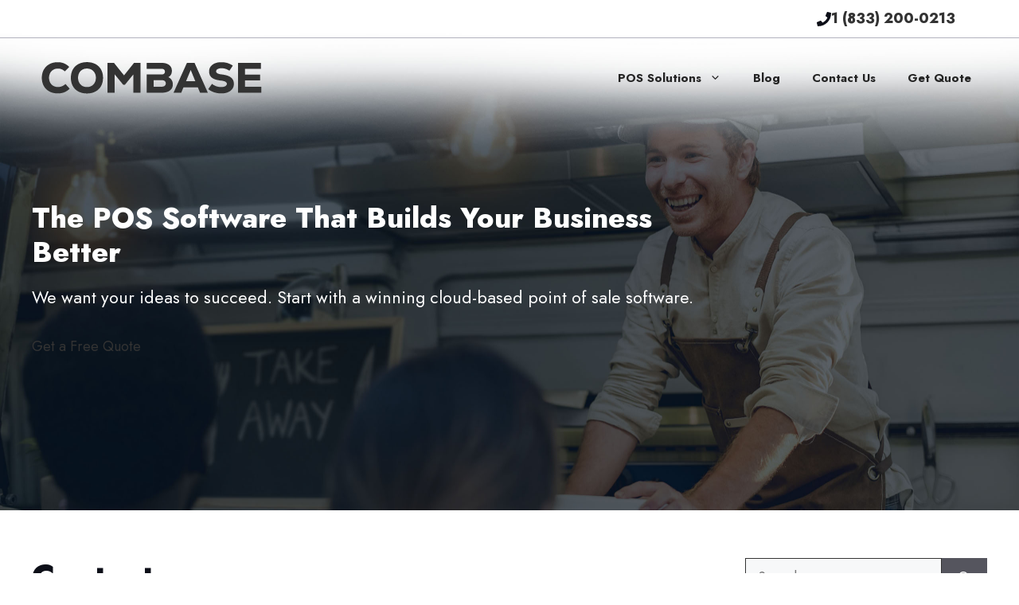

--- FILE ---
content_type: text/html; charset=UTF-8
request_url: https://www.combase-usa.com/company/contact/
body_size: 15400
content:
<!DOCTYPE html>
<html lang="en-US">
<head>
<meta charset="UTF-8">
<meta name='robots' content='index, follow, max-image-preview:large, max-snippet:-1, max-video-preview:-1' />
<style>img:is([sizes="auto" i], [sizes^="auto," i]) { contain-intrinsic-size: 3000px 1500px }</style>
<meta name="viewport" content="width=device-width, initial-scale=1">
<!-- This site is optimized with the Yoast SEO Premium plugin v26.2 (Yoast SEO v26.8) - https://yoast.com/product/yoast-seo-premium-wordpress/ -->
<title>Contact - COMBASE USA, Inc.</title>
<link rel="canonical" href="https://www.combase-usa.com/company/contact/" />
<meta property="og:locale" content="en_US" />
<meta property="og:type" content="article" />
<meta property="og:title" content="Contact" />
<meta property="og:description" content="Contact Do you have a question or want to comment about our web site? Would you like to receive more information or do you need support in your project? There are manifold ways to get in touch: Complete the form below Send us an e-mail at info@combase-usa.com Give us a call at 702.997.2347" />
<meta property="og:url" content="https://www.combase-usa.com/company/contact/" />
<meta property="og:site_name" content="COMBASE USA, Inc." />
<meta property="article:publisher" content="https://www.facebook.com/koronapos" />
<meta property="article:modified_time" content="2012-07-04T15:23:31+00:00" />
<meta name="twitter:card" content="summary_large_image" />
<meta name="twitter:site" content="@CombaseUSA" />
<script type="application/ld+json" class="yoast-schema-graph">{"@context":"https://schema.org","@graph":[{"@type":"WebPage","@id":"https://www.combase-usa.com/company/contact/","url":"https://www.combase-usa.com/company/contact/","name":"Contact - COMBASE USA, Inc.","isPartOf":{"@id":"https://www.combase-usa.com/#website"},"datePublished":"2012-03-29T10:44:55+00:00","dateModified":"2012-07-04T15:23:31+00:00","breadcrumb":{"@id":"https://www.combase-usa.com/company/contact/#breadcrumb"},"inLanguage":"en-US","potentialAction":[{"@type":"ReadAction","target":["https://www.combase-usa.com/company/contact/"]}]},{"@type":"BreadcrumbList","@id":"https://www.combase-usa.com/company/contact/#breadcrumb","itemListElement":[{"@type":"ListItem","position":1,"name":"Home","item":"https://www.combase-usa.com/"},{"@type":"ListItem","position":2,"name":"Company","item":"https://www.combase-usa.com/company/"},{"@type":"ListItem","position":3,"name":"Contact"}]},{"@type":"WebSite","@id":"https://www.combase-usa.com/#website","url":"https://www.combase-usa.com/","name":"COMBASE USA, Inc.","description":"Software solutions for your POS system, inventory management system, ticketing system or booking system","publisher":{"@id":"https://www.combase-usa.com/#organization"},"potentialAction":[{"@type":"SearchAction","target":{"@type":"EntryPoint","urlTemplate":"https://www.combase-usa.com/?s={search_term_string}"},"query-input":{"@type":"PropertyValueSpecification","valueRequired":true,"valueName":"search_term_string"}}],"inLanguage":"en-US"},{"@type":"Organization","@id":"https://www.combase-usa.com/#organization","name":"COMBSAE USA","url":"https://www.combase-usa.com/","logo":{"@type":"ImageObject","inLanguage":"en-US","@id":"https://www.combase-usa.com/#/schema/logo/image/","url":"https://www.combase-usa.com/wp-content/uploads/2022/03/Combase-Logo-e1648669702202.png","contentUrl":"https://www.combase-usa.com/wp-content/uploads/2022/03/Combase-Logo-e1648669702202.png","width":469,"height":100,"caption":"COMBSAE USA"},"image":{"@id":"https://www.combase-usa.com/#/schema/logo/image/"},"sameAs":["https://www.facebook.com/koronapos","https://x.com/CombaseUSA"]}]}</script>
<!-- / Yoast SEO Premium plugin. -->
<link href='https://fonts.gstatic.com' crossorigin rel='preconnect' />
<link href='https://fonts.googleapis.com' crossorigin rel='preconnect' />
<link rel="alternate" type="application/rss+xml" title="COMBASE USA, Inc. &raquo; Feed" href="https://www.combase-usa.com/feed/" />
<link rel="alternate" type="application/rss+xml" title="COMBASE USA, Inc. &raquo; Comments Feed" href="https://www.combase-usa.com/comments/feed/" />
<link rel="alternate" type="application/rss+xml" title="COMBASE USA, Inc. &raquo; Contact Comments Feed" href="https://www.combase-usa.com/company/contact/feed/" />
<!-- <link rel='stylesheet' id='wp-block-library-css' href='https://www.combase-usa.com/wp-includes/css/dist/block-library/style.min.css?ver=8361c6ae035e741343f8aa3eb337462a' media='all' /> -->
<link rel="stylesheet" type="text/css" href="//www.combase-usa.com/wp-content/cache/wpfc-minified/stao90/9jizv.css" media="all"/>
<style id='classic-theme-styles-inline-css'>
/*! This file is auto-generated */
.wp-block-button__link{color:#fff;background-color:#32373c;border-radius:9999px;box-shadow:none;text-decoration:none;padding:calc(.667em + 2px) calc(1.333em + 2px);font-size:1.125em}.wp-block-file__button{background:#32373c;color:#fff;text-decoration:none}
</style>
<style id='global-styles-inline-css'>
:root{--wp--preset--aspect-ratio--square: 1;--wp--preset--aspect-ratio--4-3: 4/3;--wp--preset--aspect-ratio--3-4: 3/4;--wp--preset--aspect-ratio--3-2: 3/2;--wp--preset--aspect-ratio--2-3: 2/3;--wp--preset--aspect-ratio--16-9: 16/9;--wp--preset--aspect-ratio--9-16: 9/16;--wp--preset--color--black: #000000;--wp--preset--color--cyan-bluish-gray: #abb8c3;--wp--preset--color--white: #ffffff;--wp--preset--color--pale-pink: #f78da7;--wp--preset--color--vivid-red: #cf2e2e;--wp--preset--color--luminous-vivid-orange: #ff6900;--wp--preset--color--luminous-vivid-amber: #fcb900;--wp--preset--color--light-green-cyan: #7bdcb5;--wp--preset--color--vivid-green-cyan: #00d084;--wp--preset--color--pale-cyan-blue: #8ed1fc;--wp--preset--color--vivid-cyan-blue: #0693e3;--wp--preset--color--vivid-purple: #9b51e0;--wp--preset--color--contrast: var(--contrast);--wp--preset--color--contrast-2: var(--contrast-2);--wp--preset--color--contrast-3: var(--contrast-3);--wp--preset--color--base: var(--base);--wp--preset--color--base-2: var(--base-2);--wp--preset--color--base-3: var(--base-3);--wp--preset--color--accent: var(--accent);--wp--preset--gradient--vivid-cyan-blue-to-vivid-purple: linear-gradient(135deg,rgba(6,147,227,1) 0%,rgb(155,81,224) 100%);--wp--preset--gradient--light-green-cyan-to-vivid-green-cyan: linear-gradient(135deg,rgb(122,220,180) 0%,rgb(0,208,130) 100%);--wp--preset--gradient--luminous-vivid-amber-to-luminous-vivid-orange: linear-gradient(135deg,rgba(252,185,0,1) 0%,rgba(255,105,0,1) 100%);--wp--preset--gradient--luminous-vivid-orange-to-vivid-red: linear-gradient(135deg,rgba(255,105,0,1) 0%,rgb(207,46,46) 100%);--wp--preset--gradient--very-light-gray-to-cyan-bluish-gray: linear-gradient(135deg,rgb(238,238,238) 0%,rgb(169,184,195) 100%);--wp--preset--gradient--cool-to-warm-spectrum: linear-gradient(135deg,rgb(74,234,220) 0%,rgb(151,120,209) 20%,rgb(207,42,186) 40%,rgb(238,44,130) 60%,rgb(251,105,98) 80%,rgb(254,248,76) 100%);--wp--preset--gradient--blush-light-purple: linear-gradient(135deg,rgb(255,206,236) 0%,rgb(152,150,240) 100%);--wp--preset--gradient--blush-bordeaux: linear-gradient(135deg,rgb(254,205,165) 0%,rgb(254,45,45) 50%,rgb(107,0,62) 100%);--wp--preset--gradient--luminous-dusk: linear-gradient(135deg,rgb(255,203,112) 0%,rgb(199,81,192) 50%,rgb(65,88,208) 100%);--wp--preset--gradient--pale-ocean: linear-gradient(135deg,rgb(255,245,203) 0%,rgb(182,227,212) 50%,rgb(51,167,181) 100%);--wp--preset--gradient--electric-grass: linear-gradient(135deg,rgb(202,248,128) 0%,rgb(113,206,126) 100%);--wp--preset--gradient--midnight: linear-gradient(135deg,rgb(2,3,129) 0%,rgb(40,116,252) 100%);--wp--preset--font-size--small: 13px;--wp--preset--font-size--medium: 20px;--wp--preset--font-size--large: 36px;--wp--preset--font-size--x-large: 42px;--wp--preset--spacing--20: 0.44rem;--wp--preset--spacing--30: 0.67rem;--wp--preset--spacing--40: 1rem;--wp--preset--spacing--50: 1.5rem;--wp--preset--spacing--60: 2.25rem;--wp--preset--spacing--70: 3.38rem;--wp--preset--spacing--80: 5.06rem;--wp--preset--shadow--natural: 6px 6px 9px rgba(0, 0, 0, 0.2);--wp--preset--shadow--deep: 12px 12px 50px rgba(0, 0, 0, 0.4);--wp--preset--shadow--sharp: 6px 6px 0px rgba(0, 0, 0, 0.2);--wp--preset--shadow--outlined: 6px 6px 0px -3px rgba(255, 255, 255, 1), 6px 6px rgba(0, 0, 0, 1);--wp--preset--shadow--crisp: 6px 6px 0px rgba(0, 0, 0, 1);}:where(.is-layout-flex){gap: 0.5em;}:where(.is-layout-grid){gap: 0.5em;}body .is-layout-flex{display: flex;}.is-layout-flex{flex-wrap: wrap;align-items: center;}.is-layout-flex > :is(*, div){margin: 0;}body .is-layout-grid{display: grid;}.is-layout-grid > :is(*, div){margin: 0;}:where(.wp-block-columns.is-layout-flex){gap: 2em;}:where(.wp-block-columns.is-layout-grid){gap: 2em;}:where(.wp-block-post-template.is-layout-flex){gap: 1.25em;}:where(.wp-block-post-template.is-layout-grid){gap: 1.25em;}.has-black-color{color: var(--wp--preset--color--black) !important;}.has-cyan-bluish-gray-color{color: var(--wp--preset--color--cyan-bluish-gray) !important;}.has-white-color{color: var(--wp--preset--color--white) !important;}.has-pale-pink-color{color: var(--wp--preset--color--pale-pink) !important;}.has-vivid-red-color{color: var(--wp--preset--color--vivid-red) !important;}.has-luminous-vivid-orange-color{color: var(--wp--preset--color--luminous-vivid-orange) !important;}.has-luminous-vivid-amber-color{color: var(--wp--preset--color--luminous-vivid-amber) !important;}.has-light-green-cyan-color{color: var(--wp--preset--color--light-green-cyan) !important;}.has-vivid-green-cyan-color{color: var(--wp--preset--color--vivid-green-cyan) !important;}.has-pale-cyan-blue-color{color: var(--wp--preset--color--pale-cyan-blue) !important;}.has-vivid-cyan-blue-color{color: var(--wp--preset--color--vivid-cyan-blue) !important;}.has-vivid-purple-color{color: var(--wp--preset--color--vivid-purple) !important;}.has-black-background-color{background-color: var(--wp--preset--color--black) !important;}.has-cyan-bluish-gray-background-color{background-color: var(--wp--preset--color--cyan-bluish-gray) !important;}.has-white-background-color{background-color: var(--wp--preset--color--white) !important;}.has-pale-pink-background-color{background-color: var(--wp--preset--color--pale-pink) !important;}.has-vivid-red-background-color{background-color: var(--wp--preset--color--vivid-red) !important;}.has-luminous-vivid-orange-background-color{background-color: var(--wp--preset--color--luminous-vivid-orange) !important;}.has-luminous-vivid-amber-background-color{background-color: var(--wp--preset--color--luminous-vivid-amber) !important;}.has-light-green-cyan-background-color{background-color: var(--wp--preset--color--light-green-cyan) !important;}.has-vivid-green-cyan-background-color{background-color: var(--wp--preset--color--vivid-green-cyan) !important;}.has-pale-cyan-blue-background-color{background-color: var(--wp--preset--color--pale-cyan-blue) !important;}.has-vivid-cyan-blue-background-color{background-color: var(--wp--preset--color--vivid-cyan-blue) !important;}.has-vivid-purple-background-color{background-color: var(--wp--preset--color--vivid-purple) !important;}.has-black-border-color{border-color: var(--wp--preset--color--black) !important;}.has-cyan-bluish-gray-border-color{border-color: var(--wp--preset--color--cyan-bluish-gray) !important;}.has-white-border-color{border-color: var(--wp--preset--color--white) !important;}.has-pale-pink-border-color{border-color: var(--wp--preset--color--pale-pink) !important;}.has-vivid-red-border-color{border-color: var(--wp--preset--color--vivid-red) !important;}.has-luminous-vivid-orange-border-color{border-color: var(--wp--preset--color--luminous-vivid-orange) !important;}.has-luminous-vivid-amber-border-color{border-color: var(--wp--preset--color--luminous-vivid-amber) !important;}.has-light-green-cyan-border-color{border-color: var(--wp--preset--color--light-green-cyan) !important;}.has-vivid-green-cyan-border-color{border-color: var(--wp--preset--color--vivid-green-cyan) !important;}.has-pale-cyan-blue-border-color{border-color: var(--wp--preset--color--pale-cyan-blue) !important;}.has-vivid-cyan-blue-border-color{border-color: var(--wp--preset--color--vivid-cyan-blue) !important;}.has-vivid-purple-border-color{border-color: var(--wp--preset--color--vivid-purple) !important;}.has-vivid-cyan-blue-to-vivid-purple-gradient-background{background: var(--wp--preset--gradient--vivid-cyan-blue-to-vivid-purple) !important;}.has-light-green-cyan-to-vivid-green-cyan-gradient-background{background: var(--wp--preset--gradient--light-green-cyan-to-vivid-green-cyan) !important;}.has-luminous-vivid-amber-to-luminous-vivid-orange-gradient-background{background: var(--wp--preset--gradient--luminous-vivid-amber-to-luminous-vivid-orange) !important;}.has-luminous-vivid-orange-to-vivid-red-gradient-background{background: var(--wp--preset--gradient--luminous-vivid-orange-to-vivid-red) !important;}.has-very-light-gray-to-cyan-bluish-gray-gradient-background{background: var(--wp--preset--gradient--very-light-gray-to-cyan-bluish-gray) !important;}.has-cool-to-warm-spectrum-gradient-background{background: var(--wp--preset--gradient--cool-to-warm-spectrum) !important;}.has-blush-light-purple-gradient-background{background: var(--wp--preset--gradient--blush-light-purple) !important;}.has-blush-bordeaux-gradient-background{background: var(--wp--preset--gradient--blush-bordeaux) !important;}.has-luminous-dusk-gradient-background{background: var(--wp--preset--gradient--luminous-dusk) !important;}.has-pale-ocean-gradient-background{background: var(--wp--preset--gradient--pale-ocean) !important;}.has-electric-grass-gradient-background{background: var(--wp--preset--gradient--electric-grass) !important;}.has-midnight-gradient-background{background: var(--wp--preset--gradient--midnight) !important;}.has-small-font-size{font-size: var(--wp--preset--font-size--small) !important;}.has-medium-font-size{font-size: var(--wp--preset--font-size--medium) !important;}.has-large-font-size{font-size: var(--wp--preset--font-size--large) !important;}.has-x-large-font-size{font-size: var(--wp--preset--font-size--x-large) !important;}
:where(.wp-block-post-template.is-layout-flex){gap: 1.25em;}:where(.wp-block-post-template.is-layout-grid){gap: 1.25em;}
:where(.wp-block-columns.is-layout-flex){gap: 2em;}:where(.wp-block-columns.is-layout-grid){gap: 2em;}
:root :where(.wp-block-pullquote){font-size: 1.5em;line-height: 1.6;}
</style>
<!-- <link rel='stylesheet' id='contact-form-7-css' href='https://www.combase-usa.com/wp-content/plugins/contact-form-7/includes/css/styles.css?ver=6.1.4' media='all' /> -->
<!-- <link rel='stylesheet' id='generate-comments-css' href='https://www.combase-usa.com/wp-content/themes/generatepress/assets/css/components/comments.min.css?ver=3.6.0' media='all' /> -->
<!-- <link rel='stylesheet' id='generate-style-css' href='https://www.combase-usa.com/wp-content/themes/generatepress/assets/css/main.min.css?ver=3.6.0' media='all' /> -->
<link rel="stylesheet" type="text/css" href="//www.combase-usa.com/wp-content/cache/wpfc-minified/7l12p6w2/9jz39.css" media="all"/>
<style id='generate-style-inline-css'>
body{background-color:var(--base-3);color:var(--contrast);}a{color:var(--base);}a:hover, a:focus, a:active{color:var(--contrast);}.grid-container{max-width:1450px;}.wp-block-group__inner-container{max-width:1450px;margin-left:auto;margin-right:auto;}:root{--contrast:#0D0F18;--contrast-2:#575760;--contrast-3:#b2b2be;--base:#333;--base-2:#f7f8f9;--base-3:#ffffff;--accent:#333333;}:root .has-contrast-color{color:var(--contrast);}:root .has-contrast-background-color{background-color:var(--contrast);}:root .has-contrast-2-color{color:var(--contrast-2);}:root .has-contrast-2-background-color{background-color:var(--contrast-2);}:root .has-contrast-3-color{color:var(--contrast-3);}:root .has-contrast-3-background-color{background-color:var(--contrast-3);}:root .has-base-color{color:var(--base);}:root .has-base-background-color{background-color:var(--base);}:root .has-base-2-color{color:var(--base-2);}:root .has-base-2-background-color{background-color:var(--base-2);}:root .has-base-3-color{color:var(--base-3);}:root .has-base-3-background-color{background-color:var(--base-3);}:root .has-accent-color{color:var(--accent);}:root .has-accent-background-color{background-color:var(--accent);}h1{font-family:Jost, sans-serif;font-weight:800;}@media (max-width:768px){h1{font-size:30px;}}body, button, input, select, textarea{font-family:Jost, sans-serif;font-weight:normal;font-size:18px;}h2{font-family:Jost, sans-serif;font-weight:800;}@media (max-width:768px){h2{font-size:24px;}}h3{font-family:Jost, sans-serif;font-weight:800;font-size:24px;}@media (max-width:768px){h3{font-size:18px;}}h4{font-family:Jost, sans-serif;font-weight:800;font-size:18px;}.main-navigation a, .main-navigation .menu-toggle, .main-navigation .menu-bar-items{font-family:Jost, sans-serif;font-weight:700;}.top-bar{background-color:#636363;color:#ffffff;}.top-bar a{color:#ffffff;}.top-bar a:hover{color:#303030;}.site-header{background-color:var(--base-3);}.main-title a,.main-title a:hover{color:var(--contrast);}.site-description{color:var(--contrast-2);}.mobile-menu-control-wrapper .menu-toggle,.mobile-menu-control-wrapper .menu-toggle:hover,.mobile-menu-control-wrapper .menu-toggle:focus,.has-inline-mobile-toggle #site-navigation.toggled{background-color:rgba(0, 0, 0, 0.02);}.main-navigation,.main-navigation ul ul{background-color:var(--base-3);}.main-navigation .main-nav ul li a, .main-navigation .menu-toggle, .main-navigation .menu-bar-items{color:var(--contrast);}.main-navigation .main-nav ul li:not([class*="current-menu-"]):hover > a, .main-navigation .main-nav ul li:not([class*="current-menu-"]):focus > a, .main-navigation .main-nav ul li.sfHover:not([class*="current-menu-"]) > a, .main-navigation .menu-bar-item:hover > a, .main-navigation .menu-bar-item.sfHover > a{color:var(--accent);}button.menu-toggle:hover,button.menu-toggle:focus{color:var(--contrast);}.main-navigation .main-nav ul li[class*="current-menu-"] > a{color:var(--accent);}.navigation-search input[type="search"],.navigation-search input[type="search"]:active, .navigation-search input[type="search"]:focus, .main-navigation .main-nav ul li.search-item.active > a, .main-navigation .menu-bar-items .search-item.active > a{color:var(--accent);}.main-navigation ul ul{background-color:var(--base-3);}.main-navigation .main-nav ul ul li a{color:var(--contrast-2);}.main-navigation .main-nav ul ul li:not([class*="current-menu-"]):hover > a,.main-navigation .main-nav ul ul li:not([class*="current-menu-"]):focus > a, .main-navigation .main-nav ul ul li.sfHover:not([class*="current-menu-"]) > a{color:var(--base-3);background-color:var(--base);}.separate-containers .inside-article, .separate-containers .comments-area, .separate-containers .page-header, .one-container .container, .separate-containers .paging-navigation, .inside-page-header{background-color:var(--base-3);}.entry-title a{color:var(--contrast);}.entry-title a:hover{color:var(--contrast-2);}.entry-meta{color:var(--contrast-2);}.sidebar .widget{background-color:var(--base-3);}.footer-widgets{background-color:var(--base-3);}.site-info{background-color:var(--base-3);}input[type="text"],input[type="email"],input[type="url"],input[type="password"],input[type="search"],input[type="tel"],input[type="number"],textarea,select{color:var(--contrast);background-color:var(--base-2);border-color:var(--base);}input[type="text"]:focus,input[type="email"]:focus,input[type="url"]:focus,input[type="password"]:focus,input[type="search"]:focus,input[type="tel"]:focus,input[type="number"]:focus,textarea:focus,select:focus{color:var(--contrast);background-color:var(--base-2);border-color:var(--contrast-3);}button,html input[type="button"],input[type="reset"],input[type="submit"],a.button,a.wp-block-button__link:not(.has-background){color:#ffffff;background-color:#55555e;}button:hover,html input[type="button"]:hover,input[type="reset"]:hover,input[type="submit"]:hover,a.button:hover,button:focus,html input[type="button"]:focus,input[type="reset"]:focus,input[type="submit"]:focus,a.button:focus,a.wp-block-button__link:not(.has-background):active,a.wp-block-button__link:not(.has-background):focus,a.wp-block-button__link:not(.has-background):hover{color:#ffffff;background-color:#3f4047;}a.generate-back-to-top{background-color:rgba( 0,0,0,0.4 );color:#ffffff;}a.generate-back-to-top:hover,a.generate-back-to-top:focus{background-color:rgba( 0,0,0,0.6 );color:#ffffff;}:root{--gp-search-modal-bg-color:var(--base-3);--gp-search-modal-text-color:var(--contrast);--gp-search-modal-overlay-bg-color:rgba(0,0,0,0.2);}@media (max-width: 768px){.main-navigation .menu-bar-item:hover > a, .main-navigation .menu-bar-item.sfHover > a{background:none;color:var(--contrast);}}.nav-below-header .main-navigation .inside-navigation.grid-container, .nav-above-header .main-navigation .inside-navigation.grid-container{padding:0px 20px 0px 20px;}.site-main .wp-block-group__inner-container{padding:40px;}.separate-containers .paging-navigation{padding-top:20px;padding-bottom:20px;}.entry-content .alignwide, body:not(.no-sidebar) .entry-content .alignfull{margin-left:-40px;width:calc(100% + 80px);max-width:calc(100% + 80px);}.rtl .menu-item-has-children .dropdown-menu-toggle{padding-left:20px;}.rtl .main-navigation .main-nav ul li.menu-item-has-children > a{padding-right:20px;}@media (max-width:768px){.separate-containers .inside-article, .separate-containers .comments-area, .separate-containers .page-header, .separate-containers .paging-navigation, .one-container .site-content, .inside-page-header{padding:30px;}.site-main .wp-block-group__inner-container{padding:30px;}.inside-top-bar{padding-right:30px;padding-left:30px;}.inside-header{padding-right:30px;padding-left:30px;}.widget-area .widget{padding-top:30px;padding-right:30px;padding-bottom:30px;padding-left:30px;}.footer-widgets-container{padding-top:30px;padding-right:30px;padding-bottom:30px;padding-left:30px;}.inside-site-info{padding-right:30px;padding-left:30px;}.entry-content .alignwide, body:not(.no-sidebar) .entry-content .alignfull{margin-left:-30px;width:calc(100% + 60px);max-width:calc(100% + 60px);}.one-container .site-main .paging-navigation{margin-bottom:20px;}}/* End cached CSS */.is-right-sidebar{width:30%;}.is-left-sidebar{width:30%;}.site-content .content-area{width:70%;}@media (max-width: 768px){.main-navigation .menu-toggle,.sidebar-nav-mobile:not(#sticky-placeholder){display:block;}.main-navigation ul,.gen-sidebar-nav,.main-navigation:not(.slideout-navigation):not(.toggled) .main-nav > ul,.has-inline-mobile-toggle #site-navigation .inside-navigation > *:not(.navigation-search):not(.main-nav){display:none;}.nav-align-right .inside-navigation,.nav-align-center .inside-navigation{justify-content:space-between;}.has-inline-mobile-toggle .mobile-menu-control-wrapper{display:flex;flex-wrap:wrap;}.has-inline-mobile-toggle .inside-header{flex-direction:row;text-align:left;flex-wrap:wrap;}.has-inline-mobile-toggle .header-widget,.has-inline-mobile-toggle #site-navigation{flex-basis:100%;}.nav-float-left .has-inline-mobile-toggle #site-navigation{order:10;}}
.dynamic-author-image-rounded{border-radius:100%;}.dynamic-featured-image, .dynamic-author-image{vertical-align:middle;}.one-container.blog .dynamic-content-template:not(:last-child), .one-container.archive .dynamic-content-template:not(:last-child){padding-bottom:0px;}.dynamic-entry-excerpt > p:last-child{margin-bottom:0px;}
.main-navigation .main-nav ul li a,.menu-toggle,.main-navigation .menu-bar-item > a{transition: line-height 300ms ease}.sticky-enabled .gen-sidebar-nav.is_stuck .main-navigation {margin-bottom: 0px;}.sticky-enabled .gen-sidebar-nav.is_stuck {z-index: 500;}.sticky-enabled .main-navigation.is_stuck {box-shadow: 0 2px 2px -2px rgba(0, 0, 0, .2);}.navigation-stick:not(.gen-sidebar-nav) {left: 0;right: 0;width: 100% !important;}@media (max-width: 768px){#sticky-placeholder{height:0;overflow:hidden;}.has-inline-mobile-toggle #site-navigation.toggled{margin-top:0;}.has-inline-mobile-menu #site-navigation.toggled .main-nav > ul{top:1.5em;}}.nav-float-right .navigation-stick {width: 100% !important;left: 0;}.nav-float-right .navigation-stick .navigation-branding {margin-right: auto;}.main-navigation.has-sticky-branding:not(.grid-container) .inside-navigation:not(.grid-container) .navigation-branding{margin-left: 10px;}.main-navigation.navigation-stick.has-sticky-branding .inside-navigation.grid-container{padding-left:40px;padding-right:40px;}@media (max-width:768px){.main-navigation.navigation-stick.has-sticky-branding .inside-navigation.grid-container{padding-left:0;padding-right:0;}}
.page-hero{background-image:url(https://www.combase-usa.com/wp-content/uploads/2023/08/BannerCombase-5.jpg);background-size:cover;background-repeat:no-repeat;color:#ffffff;padding-top:15%;padding-right:40px;padding-bottom:15%;padding-left:40px;}.page-hero .inside-page-hero.grid-container{max-width:calc(1450px - 40px - 40px);}.page-hero h1, .page-hero h2, .page-hero h3, .page-hero h4, .page-hero h5, .page-hero h6{color:#ffffff;}.inside-page-hero > *:last-child{margin-bottom:0px;}.page-hero time.updated{display:none;}.page-hero{padding-top:calc(15% + 60px);}.header-wrap{position:absolute;left:0px;right:0px;z-index:10;}.header-wrap .site-header{background:transparent;}.header-wrap #site-navigation:not(.toggled), .header-wrap #mobile-header:not(.toggled):not(.navigation-stick), .has-inline-mobile-toggle .mobile-menu-control-wrapper{background:transparent;}.header-wrap #site-navigation:not(.toggled) .main-nav > ul > li > a, .header-wrap #mobile-header:not(.toggled):not(.navigation-stick) .main-nav > ul > li > a, .header-wrap .main-navigation:not(.toggled):not(.navigation-stick) .menu-toggle, .header-wrap .main-navigation:not(.toggled):not(.navigation-stick) .menu-toggle:hover, .main-navigation:not(.toggled):not(.navigation-stick) .menu-bar-item:not(.close-search) > a{color:#232323;}.header-wrap #site-navigation:not(.toggled) .main-nav > ul > li:hover > a, .header-wrap #site-navigation:not(.toggled) .main-nav > ul > li:focus > a, .header-wrap #site-navigation:not(.toggled) .main-nav > ul > li.sfHover > a, .header-wrap #mobile-header:not(.toggled) .main-nav > ul > li:hover > a, .header-wrap #site-navigation:not(.toggled) .menu-bar-item:not(.close-search):hover > a, .header-wrap #mobile-header:not(.toggled) .menu-bar-item:not(.close-search):hover > a, .header-wrap #site-navigation:not(.toggled) .menu-bar-item:not(.close-search).sfHover > a, .header-wrap #mobile-header:not(.toggled) .menu-bar-item:not(.close-search).sfHover > a{background:transparent;color:#e74c3c;}.header-wrap #site-navigation:not(.toggled) .main-nav > ul > li[class*="current-menu-"] > a, .header-wrap #mobile-header:not(.toggled) .main-nav > ul > li[class*="current-menu-"] > a, .header-wrap #site-navigation:not(.toggled) .main-nav > ul > li[class*="current-menu-"]:hover > a, .header-wrap #mobile-header:not(.toggled) .main-nav > ul > li[class*="current-menu-"]:hover > a{background:transparent;color:#232323;}.site-logo:not(.page-hero-logo){display:none;}@media (max-width:768px){.page-hero{padding-top:20px;padding-top:calc(20px + 150px);padding-right:20px;padding-bottom:20px;padding-left:20px;}}
@media (max-width: 1024px),(min-width:1025px){.main-navigation.sticky-navigation-transition .main-nav > ul > li > a,.sticky-navigation-transition .menu-toggle,.main-navigation.sticky-navigation-transition .menu-bar-item > a, .sticky-navigation-transition .navigation-branding .main-title{line-height:60px;}.main-navigation.sticky-navigation-transition .site-logo img, .main-navigation.sticky-navigation-transition .navigation-search input[type="search"], .main-navigation.sticky-navigation-transition .navigation-branding img{height:60px;}}
</style>
<link rel='stylesheet' id='generate-google-fonts-css' href='https://fonts.googleapis.com/css?family=Jost%3A100%2C200%2C300%2Cregular%2C500%2C600%2C700%2C800%2C900%2C100italic%2C200italic%2C300italic%2Citalic%2C500italic%2C600italic%2C700italic%2C800italic%2C900italic&#038;display=auto&#038;ver=3.6.0' media='all' />
<!-- <link rel='stylesheet' id='pscrollbar-css' href='https://www.combase-usa.com/wp-content/plugins/quadmenu/assets/frontend/pscrollbar/perfect-scrollbar.min.css?ver=3.2.9' media='all' /> -->
<!-- <link rel='stylesheet' id='owlcarousel-css' href='https://www.combase-usa.com/wp-content/plugins/quadmenu/assets/frontend/owlcarousel/owl.carousel.min.css?ver=3.2.9' media='all' /> -->
<!-- <link rel='stylesheet' id='quadmenu-normalize-css' href='https://www.combase-usa.com/wp-content/plugins/quadmenu/assets/frontend/css/quadmenu-normalize.css?ver=3.2.9' media='all' /> -->
<!-- <link rel='stylesheet' id='quadmenu-widgets-css' href='https://www.combase-usa.com/wp-content/uploads/generatepress/quadmenu-widgets.css?ver=1761600762' media='all' /> -->
<!-- <link rel='stylesheet' id='quadmenu-css' href='https://www.combase-usa.com/wp-content/plugins/quadmenu/build/frontend/style.css?ver=3.2.9' media='all' /> -->
<!-- <link rel='stylesheet' id='quadmenu-locations-css' href='https://www.combase-usa.com/wp-content/uploads/generatepress/quadmenu-locations.css?ver=1761600761' media='all' /> -->
<!-- <link rel='stylesheet' id='dashicons-css' href='https://www.combase-usa.com/wp-includes/css/dashicons.min.css?ver=8361c6ae035e741343f8aa3eb337462a' media='all' /> -->
<link rel="stylesheet" type="text/css" href="//www.combase-usa.com/wp-content/cache/wpfc-minified/2zrovkid/e4y9v.css" media="all"/>
<style id='generateblocks-inline-css'>
.gb-container.gb-tabs__item:not(.gb-tabs__item-open){display:none;}.gb-container-2cc6e20e{position:relative;padding:50px;background-color:#333333;}.gb-container-6c84ebb3{max-width:1450px;padding-right:40px;padding-left:40px;margin-right:auto;margin-left:auto;}.gb-container-6f28d0a1{color:var(--base-3);}.gb-grid-wrapper > .gb-grid-column-6f28d0a1{width:20%;}.gb-container-4f09e40f{color:var(--base-3);}.gb-grid-wrapper > .gb-grid-column-4f09e40f{width:20%;}.gb-container-221f2936{color:var(--base-3);}.gb-grid-wrapper > .gb-grid-column-221f2936{width:20%;}.gb-container-a8eb7028{color:var(--base-3);}.gb-grid-wrapper > .gb-grid-column-a8eb7028{width:20%;}.gb-grid-wrapper > .gb-grid-column-759f0d84{width:20%;}.gb-container-d63313d1{padding:15px;background-color:var(--base-3);}.gb-container-dcf661de{color:var(--base-3);}.gb-grid-wrapper > .gb-grid-column-dcf661de{width:33.33%;}.gb-grid-wrapper > .gb-grid-column-4638a204{width:33.33%;}.gb-container-c43b9d07{color:var(--base-3);}.gb-grid-wrapper > .gb-grid-column-c43b9d07{width:33.33%;}.gb-container-d4313561{padding:10px 40px;border-bottom:1px solid var(--contrast-3);}.gb-container-b9e2b6e2{max-width:1450px;text-align:right;padding-right:40px;padding-left:40px;margin-right:auto;margin-left:auto;}.gb-grid-wrapper-b708adaa{display:flex;flex-wrap:wrap;}.gb-grid-wrapper-b708adaa > .gb-grid-column{box-sizing:border-box;}.gb-grid-wrapper-25a05c8d{display:flex;flex-wrap:wrap;align-items:center;justify-content:center;}.gb-grid-wrapper-25a05c8d > .gb-grid-column{box-sizing:border-box;}h3.gb-headline-c110c7e6{font-size:18px;}h3.gb-headline-e2d87e74{font-size:18px;}h3.gb-headline-17f7443d{font-size:18px;}h3.gb-headline-111b1868{font-size:18px;}h3.gb-headline-b484da7e{font-size:18px;}h4.gb-headline-263013fc{display:flex;align-items:center;column-gap:0.5em;font-size:18px;margin-bottom:0px;}h4.gb-headline-263013fc .gb-icon{line-height:0;}h4.gb-headline-263013fc .gb-icon svg{width:1em;height:1em;fill:currentColor;}h4.gb-headline-d913e4fc{display:flex;align-items:center;justify-content:flex-end;column-gap:0.5em;margin-bottom:0px;}h4.gb-headline-d913e4fc .gb-icon{line-height:0;}h4.gb-headline-d913e4fc .gb-icon svg{width:1em;height:1em;fill:currentColor;}.gb-accordion__item:not(.gb-accordion__item-open) > .gb-button .gb-accordion__icon-open{display:none;}.gb-accordion__item.gb-accordion__item-open > .gb-button .gb-accordion__icon{display:none;}.gb-button-63f92780{display:inline-flex;align-items:center;justify-content:center;width:100%;padding:15px 20px;border:1px solid var(--base);background-color:var(--base);color:#ffffff;text-decoration:none;}.gb-button-63f92780:hover, .gb-button-63f92780:active, .gb-button-63f92780:focus{background-color:var(--base-3);color:var(--base);}.gb-button-25cd165c{display:inline-flex;align-items:center;justify-content:center;column-gap:0.5em;padding:15px 20px;color:#ffffff;text-decoration:none;}.gb-button-25cd165c:hover, .gb-button-25cd165c:active, .gb-button-25cd165c:focus{color:var(--base);}.gb-button-25cd165c .gb-icon{line-height:0;}.gb-button-25cd165c .gb-icon svg{width:1em;height:1em;fill:currentColor;}.gb-button-237bbf40{display:inline-flex;align-items:center;justify-content:center;column-gap:0.5em;padding:15px 20px;color:#ffffff;text-decoration:none;}.gb-button-237bbf40:hover, .gb-button-237bbf40:active, .gb-button-237bbf40:focus{color:var(--base);}.gb-button-237bbf40 .gb-icon{line-height:0;}.gb-button-237bbf40 .gb-icon svg{width:1em;height:1em;fill:currentColor;}.gb-button-febc969b{display:inline-flex;align-items:center;justify-content:center;column-gap:0.5em;padding:15px 20px;color:#ffffff;text-decoration:none;}.gb-button-febc969b:hover, .gb-button-febc969b:active, .gb-button-febc969b:focus{color:var(--base);}.gb-button-febc969b .gb-icon{line-height:0;}.gb-button-febc969b .gb-icon svg{width:1em;height:1em;fill:currentColor;}.gb-button-a6c685dc{display:inline-flex;align-items:center;justify-content:center;column-gap:0.5em;padding:15px 20px;color:#ffffff;text-decoration:none;}.gb-button-a6c685dc:hover, .gb-button-a6c685dc:active, .gb-button-a6c685dc:focus{color:var(--base);}.gb-button-a6c685dc .gb-icon{line-height:0;}.gb-button-a6c685dc .gb-icon svg{width:1em;height:1em;fill:currentColor;}.gb-button-6ef0d342{display:inline-flex;align-items:center;justify-content:center;column-gap:0.5em;padding:15px 20px;color:#ffffff;text-decoration:none;}.gb-button-6ef0d342:hover, .gb-button-6ef0d342:active, .gb-button-6ef0d342:focus{color:var(--base);}.gb-button-6ef0d342 .gb-icon{line-height:0;}.gb-button-6ef0d342 .gb-icon svg{width:1em;height:1em;fill:currentColor;}@media (max-width: 767px) {.gb-container-2cc6e20e{padding:40px 20px;}.gb-container-6c84ebb3{padding-right:0px;padding-left:0px;}.gb-grid-wrapper > .gb-grid-column-6f28d0a1{width:100%;}.gb-grid-wrapper > .gb-grid-column-4f09e40f{width:100%;}.gb-grid-wrapper > .gb-grid-column-221f2936{width:100%;}.gb-grid-wrapper > .gb-grid-column-a8eb7028{width:100%;}.gb-grid-wrapper > .gb-grid-column-759f0d84{width:100%;}.gb-grid-wrapper > .gb-grid-column-dcf661de{width:100%;}.gb-grid-wrapper > .gb-grid-column-4638a204{width:100%;}.gb-grid-wrapper > .gb-grid-column-c43b9d07{width:100%;}}:root{--gb-container-width:1450px;}.gb-container .wp-block-image img{vertical-align:middle;}.gb-grid-wrapper .wp-block-image{margin-bottom:0;}.gb-highlight{background:none;}.gb-shape{line-height:0;}.gb-container-link{position:absolute;top:0;right:0;bottom:0;left:0;z-index:99;}
</style>
<!-- <link rel='stylesheet' id='generate-offside-css' href='https://www.combase-usa.com/wp-content/plugins/gp-premium/menu-plus/functions/css/offside.min.css?ver=2.5.5' media='all' /> -->
<link rel="stylesheet" type="text/css" href="//www.combase-usa.com/wp-content/cache/wpfc-minified/obk3a2k/9jizv.css" media="all"/>
<style id='generate-offside-inline-css'>
:root{--gp-slideout-width:265px;}.slideout-navigation, .slideout-navigation a{color:var(--contrast);}.slideout-navigation button.slideout-exit{color:var(--contrast);padding-left:20px;padding-right:20px;}.slide-opened nav.toggled .menu-toggle:before{display:none;}@media (max-width: 768px){.menu-bar-item.slideout-toggle{display:none;}}
</style>
<!-- <link rel='stylesheet' id='generate-navigation-branding-css' href='https://www.combase-usa.com/wp-content/plugins/gp-premium/menu-plus/functions/css/navigation-branding-flex.min.css?ver=2.5.5' media='all' /> -->
<link rel="stylesheet" type="text/css" href="//www.combase-usa.com/wp-content/cache/wpfc-minified/m1d555jn/9jizv.css" media="all"/>
<style id='generate-navigation-branding-inline-css'>
.main-navigation.has-branding .inside-navigation.grid-container, .main-navigation.has-branding.grid-container .inside-navigation:not(.grid-container){padding:0px 40px 0px 40px;}.main-navigation.has-branding:not(.grid-container) .inside-navigation:not(.grid-container) .navigation-branding{margin-left:10px;}.main-navigation .sticky-navigation-logo, .main-navigation.navigation-stick .site-logo:not(.mobile-header-logo){display:none;}.main-navigation.navigation-stick .sticky-navigation-logo{display:block;}.navigation-branding img, .site-logo.mobile-header-logo img{height:60px;width:auto;}.navigation-branding .main-title{line-height:60px;}@media (max-width: 768px){.main-navigation.has-branding.nav-align-center .menu-bar-items, .main-navigation.has-sticky-branding.navigation-stick.nav-align-center .menu-bar-items{margin-left:auto;}.navigation-branding{margin-right:auto;margin-left:10px;}.navigation-branding .main-title, .mobile-header-navigation .site-logo{margin-left:10px;}.main-navigation.has-branding .inside-navigation.grid-container{padding:0px;}}
</style>
<script src='//www.combase-usa.com/wp-content/cache/wpfc-minified/7zo1iq9l/e4x0p.js' type="text/javascript"></script>
<!-- <script src="https://www.combase-usa.com/wp-includes/js/jquery/jquery.min.js?ver=3.7.1" id="jquery-core-js"></script> -->
<!-- <script src="https://www.combase-usa.com/wp-includes/js/jquery/jquery-migrate.min.js?ver=3.4.1" id="jquery-migrate-js"></script> -->
<link rel="https://api.w.org/" href="https://www.combase-usa.com/wp-json/" /><link rel="alternate" title="JSON" type="application/json" href="https://www.combase-usa.com/wp-json/wp/v2/pages/61" /><link rel="EditURI" type="application/rsd+xml" title="RSD" href="https://www.combase-usa.com/xmlrpc.php?rsd" />
<link rel='shortlink' href='https://www.combase-usa.com/?p=61' />
<link rel="alternate" title="oEmbed (JSON)" type="application/json+oembed" href="https://www.combase-usa.com/wp-json/oembed/1.0/embed?url=https%3A%2F%2Fwww.combase-usa.com%2Fcompany%2Fcontact%2F" />
<link rel="alternate" title="oEmbed (XML)" type="text/xml+oembed" href="https://www.combase-usa.com/wp-json/oembed/1.0/embed?url=https%3A%2F%2Fwww.combase-usa.com%2Fcompany%2Fcontact%2F&#038;format=xml" />
<link rel="pingback" href="https://www.combase-usa.com/xmlrpc.php">
<meta name="viewport" content="width=device-width, initial-scale=1.0">
<style>.recentcomments a{display:inline !important;padding:0 !important;margin:0 !important;}</style><!-- Google tag (gtag.js) -->
<script async src="https://www.googletagmanager.com/gtag/js?id=G-PHJP38B6YC"></script>
<script>
window.dataLayer = window.dataLayer || [];
function gtag(){dataLayer.push(arguments);}
gtag('js', new Date());
gtag('config', 'G-PHJP38B6YC');
</script><link rel="icon" href="https://www.combase-usa.com/wp-content/uploads/2025/08/cropped-Combase-Icon-2025-32x32.png" sizes="32x32" />
<link rel="icon" href="https://www.combase-usa.com/wp-content/uploads/2025/08/cropped-Combase-Icon-2025-192x192.png" sizes="192x192" />
<link rel="apple-touch-icon" href="https://www.combase-usa.com/wp-content/uploads/2025/08/cropped-Combase-Icon-2025-180x180.png" />
<meta name="msapplication-TileImage" content="https://www.combase-usa.com/wp-content/uploads/2025/08/cropped-Combase-Icon-2025-270x270.png" />
</head>
<body class="wp-singular page-template-default page page-id-61 page-child parent-pageid-198 wp-custom-logo wp-embed-responsive wp-theme-generatepress post-image-aligned-center slideout-enabled slideout-mobile sticky-menu-slide sticky-enabled desktop-sticky-menu right-sidebar nav-float-right separate-containers header-aligned-left dropdown-hover" itemtype="https://schema.org/WebPage" itemscope>
<div class="header-wrap"><a class="screen-reader-text skip-link" href="#content" title="Skip to content">Skip to content</a><div class="gb-container gb-container-d4313561 alignfull">
<div class="gb-container gb-container-b9e2b6e2">
<h4 class="gb-headline gb-headline-d913e4fc"><span class="gb-icon"><svg aria-hidden="true" role="img" height="1em" width="1em" viewBox="0 0 512 512" xmlns="http://www.w3.org/2000/svg"><path fill="currentColor" d="M493.4 24.6l-104-24c-11.3-2.6-22.9 3.3-27.5 13.9l-48 112c-4.2 9.8-1.4 21.3 6.9 28l60.6 49.6c-36 76.7-98.9 140.5-177.2 177.2l-49.6-60.6c-6.8-8.3-18.2-11.1-28-6.9l-112 48C3.9 366.5-2 378.1.6 389.4l24 104C27.1 504.2 36.7 512 48 512c256.1 0 464-207.5 464-464 0-11.2-7.7-20.9-18.6-23.4z"></path></svg></span><span class="gb-headline-text"><a>1 (833) 200-0213</a></span></h4>
</div>
</div>		<header class="site-header has-inline-mobile-toggle" id="masthead" aria-label="Site"  itemtype="https://schema.org/WPHeader" itemscope>
<div class="inside-header grid-container">
<div class="site-logo">
<a href="https://www.combase-usa.com/" rel="home">
<img  class="header-image is-logo-image" alt="COMBASE USA, Inc." src="https://www.combase-usa.com/wp-content/uploads/2025/05/cropped-Combase2.0_1.png" width="300" height="60" />
</a>
</div><div class="site-logo page-hero-logo">
<a href="https://www.combase-usa.com/" title="COMBASE USA, Inc." rel="home">
<img  class="header-image is-logo-image" alt="COMBASE USA, Inc." src="https://www.combase-usa.com/wp-content/uploads/2025/05/cropped-Combase2.0_1.png" title="COMBASE USA, Inc." srcset="https://www.combase-usa.com/wp-content/uploads/2025/05/cropped-Combase2.0_1.png 1x,  2x" width="300" height="60" />
</a>
</div>	<nav class="main-navigation mobile-menu-control-wrapper" id="mobile-menu-control-wrapper" aria-label="Mobile Toggle">
<button data-nav="site-navigation" class="menu-toggle" aria-controls="generate-slideout-menu" aria-expanded="false">
<span class="gp-icon icon-menu-bars"><svg viewBox="0 0 512 512" aria-hidden="true" xmlns="http://www.w3.org/2000/svg" width="1em" height="1em"><path d="M0 96c0-13.255 10.745-24 24-24h464c13.255 0 24 10.745 24 24s-10.745 24-24 24H24c-13.255 0-24-10.745-24-24zm0 160c0-13.255 10.745-24 24-24h464c13.255 0 24 10.745 24 24s-10.745 24-24 24H24c-13.255 0-24-10.745-24-24zm0 160c0-13.255 10.745-24 24-24h464c13.255 0 24 10.745 24 24s-10.745 24-24 24H24c-13.255 0-24-10.745-24-24z" /></svg><svg viewBox="0 0 512 512" aria-hidden="true" xmlns="http://www.w3.org/2000/svg" width="1em" height="1em"><path d="M71.029 71.029c9.373-9.372 24.569-9.372 33.942 0L256 222.059l151.029-151.03c9.373-9.372 24.569-9.372 33.942 0 9.372 9.373 9.372 24.569 0 33.942L289.941 256l151.03 151.029c9.372 9.373 9.372 24.569 0 33.942-9.373 9.372-24.569 9.372-33.942 0L256 289.941l-151.029 151.03c-9.373 9.372-24.569 9.372-33.942 0-9.372-9.373-9.372-24.569 0-33.942L222.059 256 71.029 104.971c-9.372-9.373-9.372-24.569 0-33.942z" /></svg></span><span class="screen-reader-text">Menu</span>		</button>
</nav>
<nav class="has-sticky-branding main-navigation sub-menu-right" id="site-navigation" aria-label="Primary"  itemtype="https://schema.org/SiteNavigationElement" itemscope>
<div class="inside-navigation grid-container">
<div class="navigation-branding"><div class="sticky-navigation-logo">
<a href="https://www.combase-usa.com/" title="COMBASE USA, Inc." rel="home">
<img src="https://www.combase-usa.com/wp-content/uploads/2025/05/cropped-Combase2.0_1.png" class="is-logo-image" alt="COMBASE USA, Inc." width="300" height="60" />
</a>
</div></div>				<button class="menu-toggle" aria-controls="generate-slideout-menu" aria-expanded="false">
<span class="gp-icon icon-menu-bars"><svg viewBox="0 0 512 512" aria-hidden="true" xmlns="http://www.w3.org/2000/svg" width="1em" height="1em"><path d="M0 96c0-13.255 10.745-24 24-24h464c13.255 0 24 10.745 24 24s-10.745 24-24 24H24c-13.255 0-24-10.745-24-24zm0 160c0-13.255 10.745-24 24-24h464c13.255 0 24 10.745 24 24s-10.745 24-24 24H24c-13.255 0-24-10.745-24-24zm0 160c0-13.255 10.745-24 24-24h464c13.255 0 24 10.745 24 24s-10.745 24-24 24H24c-13.255 0-24-10.745-24-24z" /></svg><svg viewBox="0 0 512 512" aria-hidden="true" xmlns="http://www.w3.org/2000/svg" width="1em" height="1em"><path d="M71.029 71.029c9.373-9.372 24.569-9.372 33.942 0L256 222.059l151.029-151.03c9.373-9.372 24.569-9.372 33.942 0 9.372 9.373 9.372 24.569 0 33.942L289.941 256l151.03 151.029c9.372 9.373 9.372 24.569 0 33.942-9.373 9.372-24.569 9.372-33.942 0L256 289.941l-151.029 151.03c-9.373 9.372-24.569 9.372-33.942 0-9.372-9.373-9.372-24.569 0-33.942L222.059 256 71.029 104.971c-9.372-9.373-9.372-24.569 0-33.942z" /></svg></span><span class="screen-reader-text">Menu</span>				</button>
<div id="primary-menu" class="main-nav"><ul id="menu-combase-menu" class=" menu sf-menu"><li id="menu-item-4136" class="a1i0s0 menu-item menu-item-type-custom menu-item-object-custom menu-item-has-children menu-item-4136"><a href="#">POS Solutions<span role="presentation" class="dropdown-menu-toggle"><span class="gp-icon icon-arrow"><svg viewBox="0 0 330 512" aria-hidden="true" xmlns="http://www.w3.org/2000/svg" width="1em" height="1em"><path d="M305.913 197.085c0 2.266-1.133 4.815-2.833 6.514L171.087 335.593c-1.7 1.7-4.249 2.832-6.515 2.832s-4.815-1.133-6.515-2.832L26.064 203.599c-1.7-1.7-2.832-4.248-2.832-6.514s1.132-4.816 2.832-6.515l14.162-14.163c1.7-1.699 3.966-2.832 6.515-2.832 2.266 0 4.815 1.133 6.515 2.832l111.316 111.317 111.316-111.317c1.7-1.699 4.249-2.832 6.515-2.832s4.815 1.133 6.515 2.832l14.162 14.163c1.7 1.7 2.833 4.249 2.833 6.515z" /></svg></span></span></a>
<ul class="sub-menu">
<li id="menu-item-4924" class="menu-item menu-item-type-post_type menu-item-object-page menu-item-4924"><a href="https://www.combase-usa.com/franchise-pos-system/">Franchise POS System</a></li>
<li id="menu-item-4923" class="menu-item menu-item-type-post_type menu-item-object-page menu-item-4923"><a href="https://www.combase-usa.com/enterprise-pos-system/">Enterprise POS System</a></li>
<li id="menu-item-4922" class="menu-item menu-item-type-post_type menu-item-object-page menu-item-4922"><a href="https://www.combase-usa.com/chain-pos-system/">Chain POS System</a></li>
</ul>
</li>
<li id="menu-item-4138" class="a1i0s0 menu-item menu-item-type-custom menu-item-object-custom menu-item-4138"><a href="http://www.combase-usa.com/blog">Blog</a></li>
<li id="menu-item-4284" class="menu-item menu-item-type-post_type menu-item-object-page menu-item-4284"><a href="https://www.combase-usa.com/contact/">Contact Us</a></li>
<li id="menu-item-4961" class="menu-item menu-item-type-post_type menu-item-object-page menu-item-4961"><a href="https://www.combase-usa.com/get-quote/">Get Quote</a></li>
</ul></div>			</div>
</nav>
</div>
</header>
</div><!-- .header-wrap --><div class="page-hero">
<div class="inside-page-hero grid-container grid-parent">
<meta name="viewport" content="width=device-width, initial-scale=1.0">
<div style="width:70%;">
<h1 style="font-size:5vh;">
The POS Software That Builds Your Business Better
</h1>
<p style="font-size:3vh;">
We want your ideas to succeed. Start with a winning cloud-based point of sale software.
</p>
<a class="gb-button gb-button-0a7dbfef gb-button-text" href="https://www.combase-usa.com/get-quote/">Get a Free Quote</a>
</div>
</div>
</div>
<div class="site grid-container container hfeed" id="page">
<div class="site-content" id="content">
<div class="content-area" id="primary">
<main class="site-main" id="main">
<article id="post-61" class="post-61 page type-page status-publish" itemtype="https://schema.org/CreativeWork" itemscope>
<div class="inside-article">
<header class="entry-header">
<h1 class="entry-title" itemprop="headline">Contact</h1>			</header>
<div class="entry-content" itemprop="text">
<div class="grid_12 box last">
<h2>Contact</h2>
<p>Do you have a question or want to comment about our web site?  Would you like to receive more information or do you need support in your project?</p>
<p>There are manifold ways to get in touch:</p>
<ul>
<li>Complete the form below</li>
<li>Send us an e-mail at <a href="mailto:info@combase-usa.com">info@combase-usa.com </a></li>
<li>Give us a call at 702.997.2347</li>
</ul>
<div class="wpcf7 no-js" id="wpcf7-f3906-p61-o1" lang="en-US" dir="ltr" data-wpcf7-id="3906">
<div class="screen-reader-response"><p role="status" aria-live="polite" aria-atomic="true"></p> <ul></ul></div>
<form action="/company/contact/#wpcf7-f3906-p61-o1" method="post" class="wpcf7-form init" aria-label="Contact form" novalidate="novalidate" data-status="init">
<fieldset class="hidden-fields-container"><input type="hidden" name="_wpcf7" value="3906" /><input type="hidden" name="_wpcf7_version" value="6.1.4" /><input type="hidden" name="_wpcf7_locale" value="en_US" /><input type="hidden" name="_wpcf7_unit_tag" value="wpcf7-f3906-p61-o1" /><input type="hidden" name="_wpcf7_container_post" value="61" /><input type="hidden" name="_wpcf7_posted_data_hash" value="" />
</fieldset>
<p><script type='text/javascript' src='/js/leadForm.js'></script>
</p>
<p><span class="wpcf7-form-control-wrap" data-name="Name"><input size="40" maxlength="400" class="wpcf7-form-control wpcf7-text wpcf7-validates-as-required" id="formname" aria-required="true" aria-invalid="false" placeholder="Name*" value="" type="text" name="Name" /></span>
</p>
<p><span class="wpcf7-form-control-wrap" data-name="Company"><input size="40" maxlength="400" class="wpcf7-form-control wpcf7-text wpcf7-validates-as-required" id="formcompany" aria-required="true" aria-invalid="false" placeholder="Company*" value="" type="text" name="Company" /></span>
</p>
<p><span class="wpcf7-form-control-wrap" data-name="your-email"><input size="40" maxlength="400" class="wpcf7-form-control wpcf7-email wpcf7-validates-as-required wpcf7-text wpcf7-validates-as-email" id="formemail" aria-required="true" aria-invalid="false" placeholder="EMail*" value="" type="email" name="your-email" /></span>
</p>
<p><span class="wpcf7-form-control-wrap" data-name="Phone"><input size="40" maxlength="400" class="wpcf7-form-control wpcf7-text wpcf7-validates-as-required" id="formphone" aria-required="true" aria-invalid="false" placeholder="Phone*" value="" type="text" name="Phone" /></span>
</p>
<p><span class="wpcf7-form-control-wrap" data-name="Message"><textarea cols="40" rows="10" maxlength="2000" class="wpcf7-form-control wpcf7-textarea wpcf7-validates-as-required" id="formmsg" aria-required="true" aria-invalid="false" placeholder="Message" name="Message"></textarea></span>
</p>
<input class="wpcf7-form-control wpcf7-hidden" id="formpartner" value="false" type="hidden" name="Partner" />
<p><input class="wpcf7-form-control wpcf7-submit has-spinner" id="formsubmit" type="submit" value="Send" />
</p><div class="wpcf7-response-output" aria-hidden="true"></div>
</form>
</div>
</div>
</div>
</div>
</article>
<div class="comments-area">
<div id="comments">
<div id="respond" class="comment-respond">
<h3 id="reply-title" class="comment-reply-title">Leave a Comment</h3><p class="must-log-in">You must be <a href="https://www.combase-usa.com/wp-login.php?redirect_to=https%3A%2F%2Fwww.combase-usa.com%2Fcompany%2Fcontact%2F">logged in</a> to post a comment.</p>	</div><!-- #respond -->
</div><!-- #comments -->
</div>
</main>
</div>
<div class="widget-area sidebar is-right-sidebar" id="right-sidebar">
<div class="inside-right-sidebar">
<aside id="search-2" class="widget inner-padding widget_search"><form method="get" class="search-form" action="https://www.combase-usa.com/">
<label>
<span class="screen-reader-text">Search for:</span>
<input type="search" class="search-field" placeholder="Search &hellip;" value="" name="s" title="Search for:">
</label>
<button class="search-submit" aria-label="Search"><span class="gp-icon icon-search"><svg viewBox="0 0 512 512" aria-hidden="true" xmlns="http://www.w3.org/2000/svg" width="1em" height="1em"><path fill-rule="evenodd" clip-rule="evenodd" d="M208 48c-88.366 0-160 71.634-160 160s71.634 160 160 160 160-71.634 160-160S296.366 48 208 48zM0 208C0 93.125 93.125 0 208 0s208 93.125 208 208c0 48.741-16.765 93.566-44.843 129.024l133.826 134.018c9.366 9.379 9.355 24.575-.025 33.941-9.379 9.366-24.575 9.355-33.941-.025L337.238 370.987C301.747 399.167 256.839 416 208 416 93.125 416 0 322.875 0 208z" /></svg></span></button></form>
</aside>
<aside id="recent-posts-2" class="widget inner-padding widget_recent_entries">
<h2 class="widget-title">Recent Posts</h2>
<ul>
<li>
<a href="https://www.combase-usa.com/best-pos-for-convenience-store-in-2024/">Best POS For Convenience Store In 2024</a>
</li>
<li>
<a href="https://www.combase-usa.com/self-checkout-pos-system-in-retail/">What Is Self Checkout POS System in Retail?</a>
</li>
<li>
<a href="https://www.combase-usa.com/best-pos-system-for-bookstores-in-2024/">Best POS System For Bookstores In 2024</a>
</li>
<li>
<a href="https://www.combase-usa.com/pos-system-contracts-and-agreements/">POS System Contracts and Agreements</a>
</li>
<li>
<a href="https://www.combase-usa.com/best-liquor-store-pos-systems-in-2024/">Best Liquor Store POS Systems in 2024</a>
</li>
</ul>
</aside><aside id="recent-comments-2" class="widget inner-padding widget_recent_comments"><h2 class="widget-title">Recent Comments</h2><ul id="recentcomments"><li class="recentcomments"><span class="comment-author-link">Mike</span> on <a href="https://www.combase-usa.com/cloud-pos-terms/#comment-4">Cloud POS &#8211; What you should know about the Cloud</a></li><li class="recentcomments"><span class="comment-author-link">Administrator</span> on <a href="https://www.combase-usa.com/?p=1622/#comment-2">KORONA.pos Cloud First Steps</a></li></ul></aside><aside id="archives-2" class="widget inner-padding widget_archive"><h2 class="widget-title">Archives</h2>
<ul>
<li><a href='https://www.combase-usa.com/2024/01/'>January 2024</a></li>
<li><a href='https://www.combase-usa.com/2023/12/'>December 2023</a></li>
<li><a href='https://www.combase-usa.com/2023/11/'>November 2023</a></li>
<li><a href='https://www.combase-usa.com/2022/07/'>July 2022</a></li>
<li><a href='https://www.combase-usa.com/2022/06/'>June 2022</a></li>
<li><a href='https://www.combase-usa.com/2022/05/'>May 2022</a></li>
<li><a href='https://www.combase-usa.com/2022/04/'>April 2022</a></li>
<li><a href='https://www.combase-usa.com/2014/09/'>September 2014</a></li>
<li><a href='https://www.combase-usa.com/2014/04/'>April 2014</a></li>
<li><a href='https://www.combase-usa.com/2013/06/'>June 2013</a></li>
</ul>
</aside><aside id="categories-2" class="widget inner-padding widget_categories"><h2 class="widget-title">Categories</h2>
<ul>
<li class="cat-item cat-item-1"><a href="https://www.combase-usa.com/category/general/">General</a>
</li>
<li class="cat-item cat-item-27"><a href="https://www.combase-usa.com/category/korona-pos-cloud/">KORONA.pos Cloud</a>
</li>
<li class="cat-item cat-item-38"><a href="https://www.combase-usa.com/category/promotions/">Promotions</a>
</li>
</ul>
</aside><aside id="meta-2" class="widget inner-padding widget_meta"><h2 class="widget-title">Meta</h2>
<ul>
<li><a rel="nofollow" href="https://www.combase-usa.com/wp-login.php">Log in</a></li>
<li><a href="https://www.combase-usa.com/feed/">Entries feed</a></li>
<li><a href="https://www.combase-usa.com/comments/feed/">Comments feed</a></li>
<li><a href="https://wordpress.org/">WordPress.org</a></li>
</ul>
</aside>	</div>
</div>

</div>
</div>
<div class="site-footer">
<div class="gb-container gb-container-2cc6e20e">
<div class="gb-container gb-container-6c84ebb3">
<div class="gb-grid-wrapper gb-grid-wrapper-b708adaa">
<div class="gb-grid-column gb-grid-column-6f28d0a1"><div class="gb-container gb-container-6f28d0a1">
<h3 class="gb-headline gb-headline-c110c7e6 gb-headline-text">SOLUTIONS</h3>
<p style="font-size:14px"><a href="https://www.combase-usa.com/franchise-pos-system/" data-type="page" data-id="4880"><mark style="background-color:rgba(0, 0, 0, 0)" class="has-inline-color has-base-3-color">Franchise POS System</mark></a></p>
<p style="font-size:14px"><a href="https://www.combase-usa.com/enterprise-pos-system/" data-type="page" data-id="4883"><mark style="background-color:rgba(0, 0, 0, 0)" class="has-inline-color has-base-3-color">Enterprise POS System</mark></a></p>
<p style="font-size:14px"><a href="https://www.combase-usa.com/chain-pos-system/" data-type="page" data-id="4885"><mark style="background-color:rgba(0, 0, 0, 0)" class="has-inline-color has-base-3-color">Chain POS System</mark></a></p>
</div></div>
<div class="gb-grid-column gb-grid-column-4f09e40f"><div class="gb-container gb-container-4f09e40f">
<h3 class="gb-headline gb-headline-e2d87e74 gb-headline-text">RESOURCES</h3>
<p style="font-size:14px"><a href="https://www.combase-usa.com/blog/" data-type="page" data-id="4294"><mark style="background-color:rgba(0, 0, 0, 0)" class="has-inline-color has-base-3-color">Blog</mark></a></p>
</div></div>
<div class="gb-grid-column gb-grid-column-221f2936"><div class="gb-container gb-container-221f2936">
<h3 class="gb-headline gb-headline-17f7443d gb-headline-text">COMPANY</h3>
<p style="font-size:14px"><a href="https://www.combase-usa.com/about-us/"><mark style="background-color:rgba(0, 0, 0, 0)" class="has-inline-color has-base-3-color">Who Are We</mark></a></p>
<p style="font-size:14px"><a href="https://ats.rippling.com/combase-usa/jobs" data-type="link" data-id="https://www.g2.com/products/korona/pricing"><mark style="background-color:rgba(0, 0, 0, 0)" class="has-inline-color has-base-3-color">Careers</mark></a></p>
<p style="font-size:14px"><a href="https://www.combase-usa.com/contact/" data-type="page" data-id="4253"><mark style="background-color:rgba(0, 0, 0, 0)" class="has-inline-color has-base-3-color">Contact Us</mark></a></p>
</div></div>
<div class="gb-grid-column gb-grid-column-a8eb7028"><div class="gb-container gb-container-a8eb7028">
<h3 class="gb-headline gb-headline-111b1868 gb-headline-text">LEGAL</h3>
<p style="font-size:14px"><a href="http://www.combase-usa.com/privacy/"><mark style="background-color:rgba(0, 0, 0, 0)" class="has-inline-color has-base-2-color">Privacy Policy</mark></a></p>
<p style="font-size:14px"><a href="http://www.combase-usa.com/company/terms-of-use/"><mark style="background-color:rgba(0, 0, 0, 0)" class="has-inline-color has-base-3-color">Terms of Use</mark></a></p>
</div></div>
<div class="gb-grid-column gb-grid-column-759f0d84"><div class="gb-container gb-container-759f0d84">
<div class="gb-container gb-container-d63313d1">
<h3 class="gb-headline gb-headline-b484da7e gb-headline-text">STAY AHEAD OF YOUR COMPETITION.</h3>
<p style="font-size:14px">Sign up for our newsletter to get our latest updates, effective tips, and marketing ideas for the business industry.</p>
<span class="gb-button gb-button-63f92780 gb-button-text">Subscribe</span>
</div>
</div></div>
</div>
<div style="height:35px" aria-hidden="true" class="wp-block-spacer"></div>
<div class="gb-grid-wrapper gb-grid-wrapper-25a05c8d">
<div class="gb-grid-column gb-grid-column-dcf661de"><div class="gb-container gb-container-dcf661de">
<h4 class="gb-headline gb-headline-263013fc"><span class="gb-icon"><svg aria-hidden="true" role="img" height="1em" width="1em" viewBox="0 0 512 512" xmlns="http://www.w3.org/2000/svg"><path fill="currentColor" d="M493.4 24.6l-104-24c-11.3-2.6-22.9 3.3-27.5 13.9l-48 112c-4.2 9.8-1.4 21.3 6.9 28l60.6 49.6c-36 76.7-98.9 140.5-177.2 177.2l-49.6-60.6c-6.8-8.3-18.2-11.1-28-6.9l-112 48C3.9 366.5-2 378.1.6 389.4l24 104C27.1 504.2 36.7 512 48 512c256.1 0 464-207.5 464-464 0-11.2-7.7-20.9-18.6-23.4z"></path></svg></span><span class="gb-headline-text"> <a href="tel: 1 (833) 200-0213" data-type="page" data-id="4749"><mark style="background-color:rgba(0, 0, 0, 0)" class="has-inline-color has-base-2-color">1 (833) 200-0213</mark></a></span></h4>
</div></div>
<div class="gb-grid-column gb-grid-column-4638a204"><div class="gb-container gb-container-4638a204">
<span class="gb-button gb-button-25cd165c"><span class="gb-icon"><svg aria-hidden="true" role="img" height="1em" width="1em" viewBox="0 0 576 512" xmlns="http://www.w3.org/2000/svg"><path fill="currentColor" d="M549.655 124.083c-6.281-23.65-24.787-42.276-48.284-48.597C458.781 64 288 64 288 64S117.22 64 74.629 75.486c-23.497 6.322-42.003 24.947-48.284 48.597-11.412 42.867-11.412 132.305-11.412 132.305s0 89.438 11.412 132.305c6.281 23.65 24.787 41.5 48.284 47.821C117.22 448 288 448 288 448s170.78 0 213.371-11.486c23.497-6.321 42.003-24.171 48.284-47.821 11.412-42.867 11.412-132.305 11.412-132.305s0-89.438-11.412-132.305zm-317.51 213.508V175.185l142.739 81.205-142.739 81.201z"></path></svg></span></span>
<span class="gb-button gb-button-237bbf40"><span class="gb-icon"><svg aria-hidden="true" role="img" height="1em" width="1em" viewBox="0 0 320 512" xmlns="http://www.w3.org/2000/svg"><path fill="currentColor" d="M279.14 288l14.22-92.66h-88.91v-60.13c0-25.35 12.42-50.06 52.24-50.06h40.42V6.26S260.43 0 225.36 0c-73.22 0-121.08 44.38-121.08 124.72v70.62H22.89V288h81.39v224h100.17V288z"></path></svg></span></span>
<span class="gb-button gb-button-febc969b"><span class="gb-icon"><svg aria-hidden="true" role="img" height="1em" width="1em" viewBox="0 0 448 512" xmlns="http://www.w3.org/2000/svg"><path fill="currentColor" d="M224.1 141c-63.6 0-114.9 51.3-114.9 114.9s51.3 114.9 114.9 114.9S339 319.5 339 255.9 287.7 141 224.1 141zm0 189.6c-41.1 0-74.7-33.5-74.7-74.7s33.5-74.7 74.7-74.7 74.7 33.5 74.7 74.7-33.6 74.7-74.7 74.7zm146.4-194.3c0 14.9-12 26.8-26.8 26.8-14.9 0-26.8-12-26.8-26.8s12-26.8 26.8-26.8 26.8 12 26.8 26.8zm76.1 27.2c-1.7-35.9-9.9-67.7-36.2-93.9-26.2-26.2-58-34.4-93.9-36.2-37-2.1-147.9-2.1-184.9 0-35.8 1.7-67.6 9.9-93.9 36.1s-34.4 58-36.2 93.9c-2.1 37-2.1 147.9 0 184.9 1.7 35.9 9.9 67.7 36.2 93.9s58 34.4 93.9 36.2c37 2.1 147.9 2.1 184.9 0 35.9-1.7 67.7-9.9 93.9-36.2 26.2-26.2 34.4-58 36.2-93.9 2.1-37 2.1-147.8 0-184.8zM398.8 388c-7.8 19.6-22.9 34.7-42.6 42.6-29.5 11.7-99.5 9-132.1 9s-102.7 2.6-132.1-9c-19.6-7.8-34.7-22.9-42.6-42.6-11.7-29.5-9-99.5-9-132.1s-2.6-102.7 9-132.1c7.8-19.6 22.9-34.7 42.6-42.6 29.5-11.7 99.5-9 132.1-9s102.7-2.6 132.1 9c19.6 7.8 34.7 22.9 42.6 42.6 11.7 29.5 9 99.5 9 132.1s2.7 102.7-9 132.1z"></path></svg></span></span>
<span class="gb-button gb-button-a6c685dc"><span class="gb-icon"><svg aria-hidden="true" role="img" height="1em" width="1em" viewBox="0 0 448 512" xmlns="http://www.w3.org/2000/svg"><path fill="currentColor" d="M100.28 448H7.4V148.9h92.88zM53.79 108.1C24.09 108.1 0 83.5 0 53.8a53.79 53.79 0 0 1 107.58 0c0 29.7-24.1 54.3-53.79 54.3zM447.9 448h-92.68V302.4c0-34.7-.7-79.2-48.29-79.2-48.29 0-55.69 37.7-55.69 76.7V448h-92.78V148.9h89.08v40.8h1.3c12.4-23.5 42.69-48.3 87.88-48.3 94 0 111.28 61.9 111.28 142.3V448z"></path></svg></span></span>
<span class="gb-button gb-button-6ef0d342"><span class="gb-icon"><svg aria-hidden="true" role="img" height="1em" width="1em" viewBox="0 0 512 512" xmlns="http://www.w3.org/2000/svg"><path fill="currentColor" d="M459.37 151.716c.325 4.548.325 9.097.325 13.645 0 138.72-105.583 298.558-298.558 298.558-59.452 0-114.68-17.219-161.137-47.106 8.447.974 16.568 1.299 25.34 1.299 49.055 0 94.213-16.568 130.274-44.832-46.132-.975-84.792-31.188-98.112-72.772 6.498.974 12.995 1.624 19.818 1.624 9.421 0 18.843-1.3 27.614-3.573-48.081-9.747-84.143-51.98-84.143-102.985v-1.299c13.969 7.797 30.214 12.67 47.431 13.319-28.264-18.843-46.781-51.005-46.781-87.391 0-19.492 5.197-37.36 14.294-52.954 51.655 63.675 129.3 105.258 216.365 109.807-1.624-7.797-2.599-15.918-2.599-24.04 0-57.828 46.782-104.934 104.934-104.934 30.213 0 57.502 12.67 76.67 33.137 23.715-4.548 46.456-13.32 66.599-25.34-7.798 24.366-24.366 44.833-46.132 57.827 21.117-2.273 41.584-8.122 60.426-16.243-14.292 20.791-32.161 39.308-52.628 54.253z"></path></svg></span></span>
</div></div>
<div class="gb-grid-column gb-grid-column-c43b9d07"><div class="gb-container gb-container-c43b9d07">
<p class="has-text-align-right" style="font-size:14px">© 2022 – COMBASE USA | All rights reserved.</p>
</div></div>
</div>
</div>
</div></div>
<nav id="generate-slideout-menu" class="main-navigation slideout-navigation" itemtype="https://schema.org/SiteNavigationElement" itemscope>
<div class="inside-navigation grid-container grid-parent">
<div class="main-nav"><ul id="menu-combase-menu-1" class=" slideout-menu"><li class="a1i0s0 menu-item menu-item-type-custom menu-item-object-custom menu-item-has-children menu-item-4136"><a href="#">POS Solutions<span role="presentation" class="dropdown-menu-toggle"><span class="gp-icon icon-arrow"><svg viewBox="0 0 330 512" aria-hidden="true" xmlns="http://www.w3.org/2000/svg" width="1em" height="1em"><path d="M305.913 197.085c0 2.266-1.133 4.815-2.833 6.514L171.087 335.593c-1.7 1.7-4.249 2.832-6.515 2.832s-4.815-1.133-6.515-2.832L26.064 203.599c-1.7-1.7-2.832-4.248-2.832-6.514s1.132-4.816 2.832-6.515l14.162-14.163c1.7-1.699 3.966-2.832 6.515-2.832 2.266 0 4.815 1.133 6.515 2.832l111.316 111.317 111.316-111.317c1.7-1.699 4.249-2.832 6.515-2.832s4.815 1.133 6.515 2.832l14.162 14.163c1.7 1.7 2.833 4.249 2.833 6.515z" /></svg></span></span></a>
<ul class="sub-menu">
<li class="menu-item menu-item-type-post_type menu-item-object-page menu-item-4924"><a href="https://www.combase-usa.com/franchise-pos-system/">Franchise POS System</a></li>
<li class="menu-item menu-item-type-post_type menu-item-object-page menu-item-4923"><a href="https://www.combase-usa.com/enterprise-pos-system/">Enterprise POS System</a></li>
<li class="menu-item menu-item-type-post_type menu-item-object-page menu-item-4922"><a href="https://www.combase-usa.com/chain-pos-system/">Chain POS System</a></li>
</ul>
</li>
<li class="a1i0s0 menu-item menu-item-type-custom menu-item-object-custom menu-item-4138"><a href="http://www.combase-usa.com/blog">Blog</a></li>
<li class="menu-item menu-item-type-post_type menu-item-object-page menu-item-4284"><a href="https://www.combase-usa.com/contact/">Contact Us</a></li>
<li class="menu-item menu-item-type-post_type menu-item-object-page menu-item-4961"><a href="https://www.combase-usa.com/get-quote/">Get Quote</a></li>
</ul></div>			</div><!-- .inside-navigation -->
</nav><!-- #site-navigation -->
<div class="slideout-overlay">
<button class="slideout-exit has-svg-icon">
<span class="gp-icon pro-close">
<svg viewBox="0 0 512 512" aria-hidden="true" role="img" version="1.1" xmlns="http://www.w3.org/2000/svg" xmlns:xlink="http://www.w3.org/1999/xlink" width="1em" height="1em">
<path d="M71.029 71.029c9.373-9.372 24.569-9.372 33.942 0L256 222.059l151.029-151.03c9.373-9.372 24.569-9.372 33.942 0 9.372 9.373 9.372 24.569 0 33.942L289.941 256l151.03 151.029c9.372 9.373 9.372 24.569 0 33.942-9.373 9.372-24.569 9.372-33.942 0L256 289.941l-151.029 151.03c-9.373 9.372-24.569 9.372-33.942 0-9.372-9.373-9.372-24.569 0-33.942L222.059 256 71.029 104.971c-9.372-9.373-9.372-24.569 0-33.942z" />
</svg>
</span>						<span class="screen-reader-text">Close</span>
</button>
</div>
<script type="speculationrules">
{"prefetch":[{"source":"document","where":{"and":[{"href_matches":"\/*"},{"not":{"href_matches":["\/wp-*.php","\/wp-admin\/*","\/wp-content\/uploads\/*","\/wp-content\/*","\/wp-content\/plugins\/*","\/wp-content\/themes\/generatepress\/*","\/*\\?(.+)"]}},{"not":{"selector_matches":"a[rel~=\"nofollow\"]"}},{"not":{"selector_matches":".no-prefetch, .no-prefetch a"}}]},"eagerness":"conservative"}]}
</script>
<script id="generate-a11y">
!function(){"use strict";if("querySelector"in document&&"addEventListener"in window){var e=document.body;e.addEventListener("pointerdown",(function(){e.classList.add("using-mouse")}),{passive:!0}),e.addEventListener("keydown",(function(){e.classList.remove("using-mouse")}),{passive:!0})}}();
</script>
<script src="https://www.combase-usa.com/wp-content/plugins/gp-premium/menu-plus/functions/js/sticky.min.js?ver=2.5.5" id="generate-sticky-js"></script>
<script id="generate-offside-js-extra">
var offSide = {"side":"left"};
</script>
<script src="https://www.combase-usa.com/wp-content/plugins/gp-premium/menu-plus/functions/js/offside.min.js?ver=2.5.5" id="generate-offside-js"></script>
<script src="https://www.combase-usa.com/wp-includes/js/dist/hooks.min.js?ver=4d63a3d491d11ffd8ac6" id="wp-hooks-js"></script>
<script src="https://www.combase-usa.com/wp-includes/js/dist/i18n.min.js?ver=5e580eb46a90c2b997e6" id="wp-i18n-js"></script>
<script id="wp-i18n-js-after">
wp.i18n.setLocaleData( { 'text direction\u0004ltr': [ 'ltr' ] } );
</script>
<script src="https://www.combase-usa.com/wp-content/plugins/contact-form-7/includes/swv/js/index.js?ver=6.1.4" id="swv-js"></script>
<script id="contact-form-7-js-before">
var wpcf7 = {
"api": {
"root": "https:\/\/www.combase-usa.com\/wp-json\/",
"namespace": "contact-form-7\/v1"
}
};
</script>
<script src="https://www.combase-usa.com/wp-content/plugins/contact-form-7/includes/js/index.js?ver=6.1.4" id="contact-form-7-js"></script>
<!--[if lte IE 11]>
<script src="https://www.combase-usa.com/wp-content/themes/generatepress/assets/js/classList.min.js?ver=3.6.0" id="generate-classlist-js"></script>
<![endif]-->
<script id="generate-menu-js-before">
var generatepressMenu = {"toggleOpenedSubMenus":true,"openSubMenuLabel":"Open Sub-Menu","closeSubMenuLabel":"Close Sub-Menu"};
</script>
<script src="https://www.combase-usa.com/wp-content/themes/generatepress/assets/js/menu.min.js?ver=3.6.0" id="generate-menu-js"></script>
<script src="https://www.combase-usa.com/wp-content/plugins/quadmenu/assets/frontend/pscrollbar/perfect-scrollbar.jquery.min.js?ver=3.2.9" id="pscrollbar-js"></script>
<script src="https://www.combase-usa.com/wp-content/plugins/quadmenu/assets/frontend/owlcarousel/owl.carousel.min.js?ver=3.2.9" id="owlcarousel-js"></script>
<script src="https://www.combase-usa.com/wp-includes/js/hoverIntent.min.js?ver=1.10.2" id="hoverIntent-js"></script>
<script id="quadmenu-js-extra">
var quadmenu = {"ajaxurl":"https:\/\/www.combase-usa.com\/wp-admin\/admin-ajax.php","gutter":"30"};
</script>
<script src="https://www.combase-usa.com/wp-content/plugins/quadmenu/build/frontend/index.js?ver=64a0778cf68e89eed44f" id="quadmenu-js"></script>
</body>
</html><!-- WP Fastest Cache file was created in 0.121 seconds, on January 29, 2026 @ 3:34 am -->

--- FILE ---
content_type: application/javascript
request_url: https://www.combase-usa.com/js/leadForm.js
body_size: 457
content:

jQuery().ready( init );

function init() {
  dirty_fix();
//  alert("done");
 // hide_no_template();

	document.addEventListener( 'wpcf7submit', function( event ) {
		sendLead();
	}, false );
}

function dirty_fix() {
  // clear cf7 error msg on mouseover

  jQuery(".wpcf7-form-control-wrap").mouseover(
    function(){
      $obj = jQuery("span.wpcf7-not-valid-tip",this);
      $obj.css('display','none');
    }
  );

}

function sendLead() {
  name=jQuery("#formname").val();
  mail=jQuery("#formemail").val();
  phone=jQuery("#formphone").val();
  company=jQuery("#formcompany").val();
  msg=jQuery("#formmsg").val();
  partner=jQuery("#formpartner").val();

  jQuery.post("/lead.php", {
      "email"           : mail,
      "phone"           : phone,
      "name"            : name,
      "company"         : company,
      "msg"             : msg,
      "partner"         : partner
  }).done(function (data){
	window.location="/thank-you/";
  });
}
